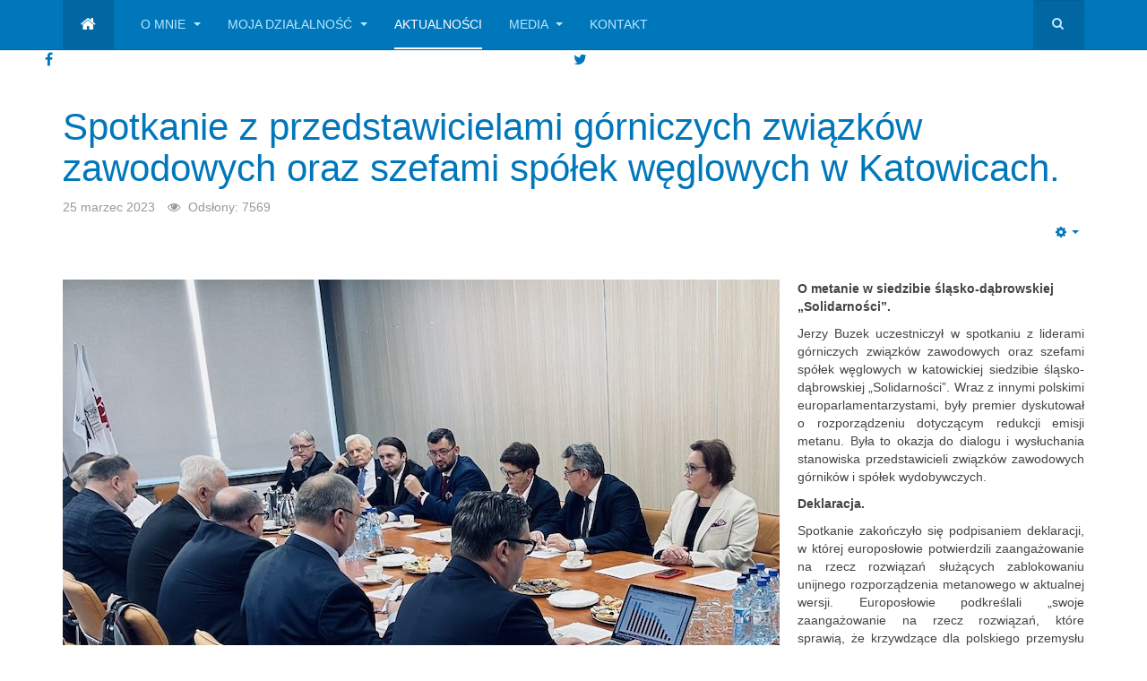

--- FILE ---
content_type: text/html; charset=utf-8
request_url: http://www.buzek.pl/index.php/aktualnosci/287-spotkanie-z-przedstawicielami-gorniczych-zwiazkow-zawodowych-oraz-szefami-spolek-weglowych-w-katowicach
body_size: 8856
content:

<!DOCTYPE html>
<html lang="pl-pl" dir="ltr"
	  class='com_content view-article itemid-113 j39 mm-hover '>
<head>
<!-- Google Tag Manager -->
<script>(function(w,d,s,l,i){w[l]=w[l]||[];w[l].push({'gtm.start':
new Date().getTime(),event:'gtm.js'});var
f=d.getElementsByTagName(s)[0],
j=d.createElement(s),dl=l!='dataLayer'?'&l='+l:'';j.async=true;j.src=
'https://www.googletagmanager.com/gtm.js?id='+i+dl;f.parentNode.insertBefore(j,f);
})(window,document,'script','dataLayer','GTM-MKQLCFS');</script>
<!-- End Google Tag Manager -->
	<base href="http://www.buzek.pl/index.php/aktualnosci/287-spotkanie-z-przedstawicielami-gorniczych-zwiazkow-zawodowych-oraz-szefami-spolek-weglowych-w-katowicach" />
	<meta http-equiv="content-type" content="text/html; charset=utf-8" />
	<meta name="author" content="Ania Kamińska" />
	<meta name="description" content="Jerzy Buzek" />
	<meta name="generator" content="Joomla! - Open Source Content Management" />
	<title>Spotkanie z przedstawicielami górniczych związków zawodowych oraz szefami spółek węglowych w Katowicach. </title>
	<link href="/templates/purity_iii/favicon.ico" rel="shortcut icon" type="image/vnd.microsoft.icon" />
	<link href="http://www.buzek.pl/index.php/component/search/?Itemid=113&amp;catid=8&amp;id=287&amp;format=opensearch" rel="search" title="Szukaj Jerzy Buzek" type="application/opensearchdescription+xml" />
	<link href="/templates/purity_iii/local/css/bootstrap.css" rel="stylesheet" type="text/css" />
	<link href="/plugins/system/jcemediabox/css/jcemediabox.min.css?0072da39200af2a5f0dbaf1a155242cd" rel="stylesheet" type="text/css" />
	<link href="/templates/system/css/system.css" rel="stylesheet" type="text/css" />
	<link href="/templates/purity_iii/local/css/legacy-grid.css" rel="stylesheet" type="text/css" />
	<link href="/plugins/system/t3/base-bs3/fonts/font-awesome/css/font-awesome.min.css" rel="stylesheet" type="text/css" />
	<link href="/templates/purity_iii/local/css/template.css" rel="stylesheet" type="text/css" />
	<link href="/templates/purity_iii/local/css/megamenu.css" rel="stylesheet" type="text/css" />
	<link href="/templates/purity_iii/fonts/font-awesome/css/font-awesome.min.css" rel="stylesheet" type="text/css" />
	<link href="/templates/purity_iii/local/css/layouts/corporate.css" rel="stylesheet" type="text/css" />
	<link href="http://buzek.pl/modules/mod_vikcookiespolicy/resources/mod_vikcookiespolicy.css" rel="stylesheet" type="text/css" />
	<link href="//maxcdn.bootstrapcdn.com/font-awesome/4.7.0/css/font-awesome.min.css" rel="stylesheet" type="text/css" />
	<link href="/modules/mod_jm_social_icons/assets/default.css" rel="stylesheet" type="text/css" />
	<link href="http://buzek.pl/modules/mod_facebook_slide_likebox/tmpl/css/style.css" rel="stylesheet" type="text/css" />
	<link href="http://buzek.pl/modules/mod_facebook_slide_likebox/tmpl/css/right.css?123" rel="stylesheet" type="text/css" />
	<style type="text/css">
#social_mobile a {position: relative;float: left; width: calc(100% / 2);display:list-item;
list-style-type: none;} #social_mobile a:focus, #social_mobile a:hover { width: calc(100% / 2);-moz-transition-property: none; -webkit-transition-property: none; -o-transition-property: none;transition-property: none;}.social_slider{position:fixed;right:-370px;top:120px;z-index:99997;-webkit-transition:right 1s ease-in-out;-moz-transition:right 1s ease-in-out;-o-transition:right 1s ease-in-out;transition:right 1s ease-in-out}.social_slider:hover{right:0}
	</style>
	<script src="/media/jui/js/jquery.min.js?719442727047bae77044998b565786a9" type="text/javascript"></script>
	<script src="/media/jui/js/jquery-noconflict.js?719442727047bae77044998b565786a9" type="text/javascript"></script>
	<script src="/media/jui/js/jquery-migrate.min.js?719442727047bae77044998b565786a9" type="text/javascript"></script>
	<script src="/plugins/system/t3/base-bs3/bootstrap/js/bootstrap.js?719442727047bae77044998b565786a9" type="text/javascript"></script>
	<script src="/media/system/js/caption.js?719442727047bae77044998b565786a9" type="text/javascript"></script>
	<script src="/plugins/system/jcemediabox/js/jcemediabox.min.js?d67233ea942db0e502a9d3ca48545fb9" type="text/javascript"></script>
	<script src="/plugins/system/t3/base-bs3/js/jquery.tap.min.js" type="text/javascript"></script>
	<script src="/plugins/system/t3/base-bs3/js/script.js" type="text/javascript"></script>
	<script src="/plugins/system/t3/base-bs3/js/menu.js" type="text/javascript"></script>
	<script src="/templates/purity_iii/js/script.js" type="text/javascript"></script>
	<script src="/plugins/system/t3/base-bs3/js/nav-collapse.js" type="text/javascript"></script>
	<script type="text/javascript">
jQuery(function($){ initTooltips(); $("body").on("subform-row-add", initTooltips); function initTooltips (event, container) { container = container || document;$(container).find(".hasTooltip").tooltip({"html": true,"container": "body"});} });jQuery(window).on('load',  function() {
				new JCaption('img.caption');
			});jQuery(document).ready(function(){WfMediabox.init({"base":"\/","theme":"standard","width":"","height":"","lightbox":0,"shadowbox":0,"icons":1,"overlay":1,"overlay_opacity":0,"overlay_color":"","transition_speed":300,"close":2,"scrolling":"0","labels":{"close":"Close","next":"Next","previous":"Previous","cancel":"Cancel","numbers":"{{numbers}}","numbers_count":"{{current}} of {{total}}","download":"Download"}});});
	</script>

	
<!-- META FOR IOS & HANDHELD -->
	<meta name="viewport" content="width=device-width, initial-scale=1.0, maximum-scale=1.0, user-scalable=no"/>
	<style type="text/stylesheet">
		@-webkit-viewport   { width: device-width; }
		@-moz-viewport      { width: device-width; }
		@-ms-viewport       { width: device-width; }
		@-o-viewport        { width: device-width; }
		@viewport           { width: device-width; }
	</style>
	<script type="text/javascript">
		//<![CDATA[
		if (navigator.userAgent.match(/IEMobile\/10\.0/)) {
			var msViewportStyle = document.createElement("style");
			msViewportStyle.appendChild(
				document.createTextNode("@-ms-viewport{width:auto!important}")
			);
			document.getElementsByTagName("head")[0].appendChild(msViewportStyle);
		}
		//]]>
	</script>
<meta name="HandheldFriendly" content="true"/>
<meta name="apple-mobile-web-app-capable" content="YES"/>
<!-- //META FOR IOS & HANDHELD -->




<!-- Le HTML5 shim and media query for IE8 support -->
<!--[if lt IE 9]>
<script src="//html5shim.googlecode.com/svn/trunk/html5.js"></script>
<script type="text/javascript" src="/plugins/system/t3/base-bs3/js/respond.min.js"></script>
<![endif]-->

<!-- You can add Google Analytics here or use T3 Injection feature -->

<!--[if lt IE 9]>
<link rel="stylesheet" href="/templates/purity_iii/css/ie8.css" type="text/css" />
<![endif]-->
	</head>

<body>
<!-- Google Tag Manager (noscript) -->
<noscript><iframe
src="https://www.googletagmanager.com/ns.html?id=GTM-MKQLCFS"
height="0" width="0"
style="display:none;visibility:hidden"></iframe></noscript>
<!-- End Google Tag Manager (noscript) -->

<div class="t3-wrapper corporate"> <!-- Need this wrapper for off-canvas menu. Remove if you don't use of-canvas -->

	
<!-- MAIN NAVIGATION -->
<header id="t3-mainnav" class="wrap navbar navbar-default navbar-fixed-top t3-mainnav">

	<!-- OFF-CANVAS -->
		<!-- //OFF-CANVAS -->

	<div class="container">

		<!-- NAVBAR HEADER -->
		<div class="navbar-header">

			<!-- LOGO -->
			<div class="logo logo-text">
				<div class="logo-text">
					<a href="/" title="">
						
												
						<span><i class="fa fa-home"></i></span>
					</a>
				</div>
			</div>
			<!-- //LOGO -->

											<button type="button" class="navbar-toggle" data-toggle="collapse" data-target=".t3-navbar-collapse">
					<i class="fa fa-bars"></i>
				</button>
			
	    	    <!-- HEAD SEARCH -->
	    <div class="head-search">     
	      <form class="form-search" action="/index.php/aktualnosci" method="post">
	<div class="search">
		<label for="mod-search-searchword">Szukaj...</label><i class="fa fa-search"></i><input name="searchword" id="mod-search-searchword" maxlength="200"  class="form-control " type="text" size="0" />	<input type="hidden" name="task" value="search" />
	<input type="hidden" name="option" value="com_search" />
	<input type="hidden" name="Itemid" value="113" />
	</div>
</form>

	    </div>
	    <!-- //HEAD SEARCH -->
	    
		</div>
		<!-- //NAVBAR HEADER -->

		<!-- NAVBAR MAIN -->
				<nav class="t3-navbar-collapse navbar-collapse collapse"></nav>
		
		<nav class="t3-navbar navbar-collapse collapse">
			<div  class="t3-megamenu"  data-responsive="true">
<ul itemscope itemtype="http://www.schema.org/SiteNavigationElement" class="nav navbar-nav level0">
<li itemprop='name' class="dropdown mega" data-id="104" data-level="1">
<a itemprop='url' class=" dropdown-toggle"  href="/index.php/o-mnie"   data-target="#" data-toggle="dropdown">O MNIE <em class="caret"></em></a>

<div class="nav-child dropdown-menu mega-dropdown-menu"  ><div class="mega-dropdown-inner">
<div class="row">
<div class="col-xs-12 mega-col-nav" data-width="12"><div class="mega-inner">
<ul itemscope itemtype="http://www.schema.org/SiteNavigationElement" class="mega-nav level1">
<li itemprop='name'  data-id="105" data-level="2">
<a itemprop='url' class=""  href="/index.php/o-mnie/zyciorys"   data-target="#">ŻYCIORYS </a>

</li>
<li itemprop='name'  data-id="107" data-level="2">
<a itemprop='url' class=""  href="/index.php/o-mnie/rodzina"   data-target="#">RODZINA </a>

</li>
<li itemprop='name'  data-id="110" data-level="2">
<a itemprop='url' class=""  href="/index.php/o-mnie/hobby"   data-target="#">PASJE </a>

</li>
<li itemprop='name'  data-id="136" data-level="2">
<a itemprop='url' class=""  href="/index.php/o-mnie/moi-przodkowie"   data-target="#">MOI PRZODKOWIE </a>

</li>
</ul>
</div></div>
</div>
</div></div>
</li>
<li itemprop='name' class="dropdown mega" data-id="112" data-level="1">
<a itemprop='url' class=" dropdown-toggle"  href="/index.php/moja-dzialalnosc"   data-target="#" data-toggle="dropdown">MOJA DZIAŁALNOŚĆ <em class="caret"></em></a>

<div class="nav-child dropdown-menu mega-dropdown-menu"  ><div class="mega-dropdown-inner">
<div class="row">
<div class="col-xs-12 mega-col-nav" data-width="12"><div class="mega-inner">
<ul itemscope itemtype="http://www.schema.org/SiteNavigationElement" class="mega-nav level1">
<li itemprop='name'  data-id="126" data-level="2">
<a itemprop='url' class=""  href="/index.php/moja-dzialalnosc/parlament-europejski"   data-target="#">PARLAMENT EUROPEJSKI </a>

</li>
<li itemprop='name'  data-id="127" data-level="2">
<a itemprop='url' class=""  href="/index.php/moja-dzialalnosc/praca-w-pe"   data-target="#">PRACA DLA REGIONU </a>

</li>
<li itemprop='name'  data-id="130" data-level="2">
<a itemprop='url' class=""  href="/index.php/moja-dzialalnosc/praca-w-pe-v3"   data-target="#">PRACA W PARLAMENCIE EUROPEJSKIM </a>

</li>
<li itemprop='name'  data-id="131" data-level="2">
<a itemprop='url' class=""  href="/index.php/moja-dzialalnosc/letnia-szkola-liderow"   data-target="#">LETNIA SZKOŁA LIDERÓW </a>

</li>
<li itemprop='name'  data-id="132" data-level="2">
<a itemprop='url' class=""  href="http://www.debiut.buzek.pl/"   data-target="#">DEBIUT NAUKOWY</a>

</li>
<li itemprop='name'  data-id="165" data-level="2">
<a itemprop='url' class=""  href="/index.php/moja-dzialalnosc/konkurs-nasze-moje-20-lat"   data-target="#">KONKURS „Nasze, moje 20 Lat” </a>

</li>
</ul>
</div></div>
</div>
</div></div>
</li>
<li itemprop='name' class="current active" data-id="113" data-level="1">
<a itemprop='url' class=""  href="/index.php/aktualnosci"   data-target="#">AKTUALNOŚCI </a>

</li>
<li itemprop='name' class="dropdown mega" data-id="114" data-level="1">
<a itemprop='url' class=" dropdown-toggle"  href="/index.php/media-art"   data-target="#" data-toggle="dropdown">MEDIA <em class="caret"></em></a>

<div class="nav-child dropdown-menu mega-dropdown-menu"  ><div class="mega-dropdown-inner">
<div class="row">
<div class="col-xs-12 mega-col-nav" data-width="12"><div class="mega-inner">
<ul itemscope itemtype="http://www.schema.org/SiteNavigationElement" class="mega-nav level1">
<li itemprop='name'  data-id="134" data-level="2">
<a itemprop='url' class=""  href="/index.php/media-art/dla-mediow"   data-target="#">DLA MEDIÓW </a>

</li>
<li itemprop='name'  data-id="135" data-level="2">
<a itemprop='url' class=""  href="/index.php/media-art/media-o-mnie"   data-target="#">MEDIA O MNIE </a>

</li>
</ul>
</div></div>
</div>
</div></div>
</li>
<li itemprop='name'  data-id="115" data-level="1">
<a itemprop='url' class=""  href="/index.php/kontakt"   data-target="#">KONTAKT </a>

</li>
</ul>
</div>

		</nav>
    <!-- //NAVBAR MAIN -->

	</div>
</header>
<!-- //MAIN NAVIGATION -->


<div class="page-masthead">
	
			<div class="row-feature  " id="Mod98"><div class="container"><div class="row row-feature-ct">			<div id="social_mobile"><div class="top-left">
						<a class="facebook pop-upper" href="https://www.facebook.com/JerzyBuzek" target="_blank"><i class="fa fa-facebook-f"></i></a>
						<a class="twitter pop-upper" href="https://twitter.com/jerzybuzek" target="_blank"><i class="fa fa-twitter"></i></a>
						</div></div>
			<div class="social_slider" style="top: 10% !important;">

      <input id="tab1" type="radio" name="tabs" checked />
<label for="tab1" class="facebook_icon"  style="max-width: 32px;"></label>      <input id="tab2" type="radio" name="tabs" />
<label for="tab2" class="twitter_icon" style="max-width: 32px;"></label>

      <section id="content1">
		<div class="facebook_box">
		  <iframe src="https://www.facebook.com/plugins/page.php?href=https://www.facebook.com/JerzyBuzek&tabs=timeline&width=350&height=470&small_header=false&adapt_container_width=false&hide_cover=false&show_facepile=true" width="350" height="470" style="border:none;overflow:hidden" scrolling="no" frameborder="0" allowTransparency="true">
			</iframe>
		 </div>
</section>
 	   		<section id="content2"> 		<div class="twitter_box">
		<a class="twitter-timeline" data-width="350" data-height="470" href="https://twitter.com/jerzybuzek">Tweets by jerzybuzek</a> <script async src="//platform.twitter.com/widgets.js" charset="utf-8"></script>
		</div></section>
	   
</div>
</div></div></div>
	</div>




  


  


	

<div id="t3-mainbody" class="container t3-mainbody">
	<div class="row">

		<!-- MAIN CONTENT -->
		<div id="t3-content" class="t3-content col-xs-12">
						<div id="system-message-container">
	</div>

						

<div class="item-page clearfix">


<!-- Article -->
<article>
	<meta itemprop="inLanguage" content="pl-PL" />
	<meta itemprop="url" content="/index.php/aktualnosci/287-spotkanie-z-przedstawicielami-gorniczych-zwiazkow-zawodowych-oraz-szefami-spolek-weglowych-w-katowicach" />

      
<header class="article-header clearfix">
	<h1 class="article-title" itemprop="headline">
					<a href="/index.php/aktualnosci/287-spotkanie-z-przedstawicielami-gorniczych-zwiazkow-zawodowych-oraz-szefami-spolek-weglowych-w-katowicach" itemprop="url" title="Spotkanie z przedstawicielami górniczych związków zawodowych oraz szefami spółek węglowych w Katowicach. ">
				Spotkanie z przedstawicielami górniczych związków zawodowych oraz szefami spółek węglowych w Katowicach. </a>
			</h1>

			</header>
    
    
  <!-- Aside -->
    <aside class="article-aside clearfix">
          	<dl class="article-info  muted">

		
			<dt class="article-info-term">
													Szczegóły							</dt>

			
			
			
										<dd class="published hasTooltip" title="Opublikowano: ">
				<i class="icon-calendar"></i>
				<time datetime="2023-03-25T12:57:51+01:00" itemprop="datePublished">
					25 marzec 2023				</time>
			</dd>					
					
			
										<dd class="hits">
					<i class="fa fa-eye"></i>
					<meta itemprop="interactionCount" content="UserPageVisits:7569" />
					Odsłony: 7569			</dd>						</dl>
        
          	
					<div class="btn-group pull-right">
				<a class="btn dropdown-toggle" data-toggle="dropdown" href="#"> <span class="fa fa-cog"></span> <span class="caret"><span class="element-invisible">Empty</span></span> </a>
								<ul class="dropdown-menu actions">
											<li class="print-icon"> <a href="/index.php/aktualnosci/287-spotkanie-z-przedstawicielami-gorniczych-zwiazkow-zawodowych-oraz-szefami-spolek-weglowych-w-katowicach?tmpl=component&amp;print=1&amp;layout=default&amp;page=" title="Drukuj" onclick="window.open(this.href,'win2','status=no,toolbar=no,scrollbars=yes,titlebar=no,menubar=no,resizable=yes,width=640,height=480,directories=no,location=no'); return false;" rel="nofollow"><span class="fa fa-print"></span>&#160;Drukuj&#160;</a> </li>
																<li class="email-icon"> <a href="/index.php/component/mailto/?tmpl=component&amp;template=purity_iii&amp;link=ce1b3103a88f86502bf931224b21edb5c576555b" title="E-mail" onclick="window.open(this.href,'win2','width=400,height=350,menubar=yes,resizable=yes'); return false;"><span class="fa fa-envelope"></span> E-mail</a> </li>
														<li class="print-icon"><a href="/index.php/aktualnosci/287-spotkanie-z-przedstawicielami-gorniczych-zwiazkow-zawodowych-oraz-szefami-spolek-weglowych-w-katowicach?tmpl=component&amp;format=pdf" onclick="window.open(this.href,'win2','status=no,toolbar=no,scrollbars=yes,titlebar=no,menubar=no,resizable=yes,width=640,height=480,directories=no,location=no'); return false;" title="PDF" rel="nofollow"><span class="glyphicon glyphicon-file icon-file"></span>PDF</a></li></ul>
			</div>
		
	      </aside>  
    <!-- //Aside -->

  
  
  
	
  
	<div class="pull-left item-image article-image article-image-full">
    <span itemprop="image" itemscope itemtype="https://schema.org/ImageObject">
      <img
                src="/images/Jerzy_Buzek_Spotkanie_25.03.23.jpg"
        alt="" itemprop="url" />
      <meta itemprop="height" content="auto" />
      <meta itemprop="width" content="auto" />
    </span>
	</div>


	
	<section class="article-content clearfix">
		<p><strong>O metanie w&nbsp;siedzibie śląsko-dąbrowskiej „Solidarności”.</strong></p>
<p style="text-align: justify;">Jerzy Buzek uczestniczył w spotkaniu z liderami górniczych związków zawodowych oraz szefami spółek węglowych w katowickiej siedzibie śląsko-dąbrowskiej „Solidarności”. Wraz z innymi polskimi europarlamentarzystami, były premier dyskutował o rozporządzeniu dotyczącym redukcji emisji metanu. Była to okazja do dialogu i wysłuchania stanowiska przedstawicieli związków zawodowych górników i spółek wydobywczych.</p>
<p><strong>Deklaracja.&nbsp;</strong></p>
<p style="text-align: justify;">Spotkanie zakończyło się podpisaniem deklaracji, w której europosłowie potwierdzili zaangażowanie na rzecz rozwiązań służących zablokowaniu unijnego rozporządzenia metanowego w aktualnej wersji. Europosłowie podkreślali „swoje zaangażowanie na rzecz rozwiązań, które sprawią, że krzywdzące dla polskiego przemysłu wydobywczego rozporządzenie nie zostanie wprowadzone w obecnym kształcie”.</p>
<p style="text-align: justify;">"Choć jako posłowie reprezentujący różne ugrupowania polityczne różnimy się w ocenie szczegółów tego dokumentu, uważamy, że tej rangi umowa społeczna nie może zostać pominięta w procesie sprawiedliwej transformacji regionu. Głos lokalnych społeczności oraz pracowników przedsiębiorstw, na których spadnie największy ciężar transformacji, musi być brany pod uwagę” - głosi deklaracja.</p>
<p style="text-align: justify;"><strong>Co działo się do tej pory w sprawie projektu rozporządzenia?</strong></p>
<p style="text-align: justify;">Warto zwrócić uwagę, że procedowanie rozporządzenia w PE jest już ostaniem etapem prac nad kształtem dokumentu. Przypomnijmy, że KE przedstawiała projekt dokumentu ws. rozporządzenia metanowego w grudniu 2021. Następnie ministrowie polskiego rządu wraz z przedstawicielami rządów pozostałych krajów UE negocjowali stanowisko w sprawie zapisów rozporządzenia w <a href="https://european-union.europa.eu/institutions-law-budget/institutions-and-bodies/institutions-and-bodies-profiles/council-european-union_pl">Radzie UE</a>&nbsp;&nbsp;do grudnia 2022 r.</p>
<p style="text-align: justify;">Po rozpoczęciu negocjacji w PE, Jerzy Buzek złożył swą<a href="https://www.buzek.pl/index.php/aktualnosci/281-jerzy-buzek-zabiega-o-wylaczenie-wegla-kokosowego-z-planowanych-restrykcji-dot-emisji-metanu"> interpelację</a> poselską, w której apelował o:</p>
<ul style="text-align: justify;">
<li>utrzymanie węgla koksowego na liście surowców krytycznych UE,</li>
<li>wyłączenie węgla koksowego spod nowego unijnego rozporządzenia metanowego.</li>
</ul>
<p style="text-align: justify;">Dziś wiemy, że węgiel koksowy utrzymał status surowca krytycznego dla europejskiej gospodarki.</p>
<p style="text-align: justify;"><strong>Co dalej? </strong></p>
<p style="text-align: justify;">Głosowanie rozporządzenia w Parlamencie Europejskim nastąpi prawdopodobnie w maju tego roku.</p>
<p style="text-align: justify;"></p>
<p style="text-align: justify;">©Fot. „Dziennik Zachodni”</p> 	</section>
  
  <!-- footer -->
    <!-- //footer -->

			<hr class="divider-vertical" /><ul class="pager pagenav">
	<li class="previous">
		<a class="hasTooltip" title="XXX Forum Gospodarcze Welconomy w Toruniu." aria-label="Poprzedni artykuł: XXX Forum Gospodarcze Welconomy w Toruniu." href="/index.php/aktualnosci/288-xxx-forum-gospodarcze-welconomy-w-toruniu" rel="prev">
			<span class="icon-chevron-left" aria-hidden="true"></span> <span aria-hidden="true">Poprzedni artykuł</span>		</a>
	</li>
	<li class="next">
		<a class="hasTooltip" title="Światowy Dzień Zespołu Downa 2023." aria-label="Następny artykuł: Światowy Dzień Zespołu Downa 2023." href="/index.php/aktualnosci/286-swiatowy-dzien-zespolu-downa-2023" rel="next">
			<span aria-hidden="true">Następny artykuł</span> <span class="icon-chevron-right" aria-hidden="true"></span>		</a>
	</li>
</ul>
	
	
	</article>
<!-- //Article -->


</div>


		</div>
		<!-- //MAIN CONTENT -->

	</div>
</div> 


  


  
	<!-- SPOTLIGHT 2 -->
	<div class="wrap t3-sl t3-sl-3">
    <div class="container">
		  	<!-- SPOTLIGHT -->
	<div class="t3-spotlight t3-spotlight-3  row">
					<div class="  col-lg-3 hidden-lg  col-md-6  col-sm-6 hidden-sm  col-xs-6">
								<div class="t3-module module " id="Mod121"><div class="module-inner"><div class="module-ct">

<div class="custom"  >
	<p><img src="http://az-serwer1715679.online.pro/autoinstalator/joomla3/images/page/epp_logo.png" alt="epp logo" style="margin: -10px auto -15px; display: block;" width="142" height="70" /></p></div>
</div></div></div>
							</div>
					<div class="  col-lg-4 hidden-lg  col-md-6  col-sm-12 hidden-sm  col-xs-6">
								<div class="t3-module module " id="Mod122"><div class="module-inner"><div class="module-ct">

<div class="custom"  >
	<p><img src="http://az-serwer1715679.online.pro/autoinstalator/joomla3/images/page/logope1.png" class="pull-center" style="display: block; margin: -10px auto -15px;" width="111" height="60" /></p></div>
</div></div></div>
							</div>
					<div class="  col-lg-6 hidden-lg  col-md-12 col-sm-12 col-xs-12">
								<div class="t3-module module " id="Mod123"><div class="module-inner"><div class="module-ct">

<div class="custom"  >
	<p>&nbsp;</p>
<p style="text-align: center;"><i class="fa fa-envelope"></i> jerzy.buzek@europarl.europa.eu<br /> <i class="fa fa-phone"></i> (0032) 228 45631</p></div>
</div></div></div>
							</div>
			</div>
<!-- SPOTLIGHT -->
    </div>
	</div>
	<!-- //SPOTLIGHT 2 -->


	
<!-- BACK TOP TOP BUTTON -->
<div id="back-to-top" data-spy="affix" data-offset-top="300" class="back-to-top hidden-xs hidden-sm affix-top">
  <button class="btn btn-primary" title="Back to Top"><i class="fa fa-caret-up"></i></button>
</div>
<script type="text/javascript">
(function($) {
	// Back to top
	$('#back-to-top').on('click', function(){
		$("html, body").animate({scrollTop: 0}, 500);
		return false;
	});
    $(window).load(function(){
        // hide button to top if the document height not greater than window height*2;using window load for more accurate calculate.    
        if ((parseInt($(window).height())*2)>(parseInt($(document).height()))) {
            $('#back-to-top').hide();
        } 
    });
})(jQuery);
</script>
<!-- BACK TO TOP BUTTON -->

<!-- FOOTER -->
<footer id="t3-footer" class="wrap t3-footer">

			<!-- FOOTER SPOTLIGHT -->
		<div class="container hidden-xs">
				<!-- SPOTLIGHT -->
	<div class="t3-spotlight t3-footer-sl  row">
					<div class=" col-lg-3  col-md-6 hidden-md   col-sm-4 hidden-sm   col-xs-12 hidden-xs ">
								<div class="t3-module module " id="Mod95"><div class="module-inner"><div class="module-ct">

<div class="custom"  >
	<p><i class="fa fa-envelope"></i> jerzy.buzek@europarl.europa.eu<br /> <i class="fa fa-phone"></i> (0032) 228 45631<br /><br /></p></div>
</div></div></div>
							</div>
					<div class=" col-lg-2  col-md-12 hidden-md  col-sm-4  col-xs-6 hidden-xs ">
								<div class="t3-module module " id="Mod97"><div class="module-inner"><div class="module-ct">

<div class="custom"  >
	<p><img src="http://az-serwer1715679.online.pro/autoinstalator/joomla3/images/page/epp_logo.png" alt="epp logo" style="margin: -10px auto -15px; display: block;" width="142" height="70" /></p></div>
</div></div></div>
							</div>
					<div class=" col-lg-2  col-md-4 hidden-md   col-sm-2 hidden-sm   col-xs-6 hidden-xs ">
								<div class="t3-module module " id="Mod119"><div class="module-inner"><div class="module-ct">

<div class="custom"  >
	<p><img src="http://az-serwer1715679.online.pro/autoinstalator/joomla3/images/page/epl_logo.png" style="display: block; margin: -10px auto -15px;" width="139" height="70" /></p></div>
</div></div></div>
							</div>
					<div class=" col-lg-2  col-md-3 hidden-md  col-sm-4  col-xs-6 hidden-xs ">
								<div class="t3-module module " id="Mod120"><div class="module-inner"><div class="module-ct">

<div class="custom"  >
	<p><img src="http://az-serwer1715679.online.pro/autoinstalator/joomla3/images/page/logope1.png" class="pull-center" style="display: block; margin: -10px auto -15px;" width="111" height="60" /></p></div>
</div></div></div>
							</div>
					<div class=" col-lg-3  col-md-12 hidden-md  col-sm-4  col-xs-12 hidden-xs ">
								<div class="t3-module module " id="Mod92"><div class="module-inner"><div class="module-ct">
<div id="jmm-social-92" class="jmm-social default ">
	<div class="jmm-social-in view-1">
				<ul class="jmm-list items-4"><li class="jmm-item item-1 facebook"><a class="jmm-link" href="https://www.facebook.com/JerzyBuzek" target="_self" aria-label="Facebook" title="Facebook"><span class="jmm-ico fa fa-facebook" aria-hidden="true"></span></a></li><li class="jmm-item item-2 twitter"><a class="jmm-link" href="https://twitter.com/jerzybuzek" target="_self" aria-label="Twitter" title="Twitter"><span class="jmm-ico fa fa-twitter" aria-hidden="true"></span></a></li><li class="jmm-item item-3 instagram"><a class="jmm-link" href="https://instawidget.net/v/user/jerzybuzek" target="_self" aria-label="Instagram" title="Instagram"><span class="jmm-ico fa fa-instagram" aria-hidden="true"></span></a></li><li class="jmm-item item-4 home"><a class="jmm-link" href="http://buzek.pl/" target="_self" aria-label="Home" title="Home"><span class="jmm-ico fa fa-home" aria-hidden="true"></span></a></li></ul>	</div>
</div>
</div></div></div>
							</div>
			</div>
<!-- SPOTLIGHT -->
		</div>
		<!-- //FOOTER SPOTLIGHT -->
	
	<section class="t3-copyright">
		<div class="container">
			<div class="row">
				<div class="col-md-12 copyright ">
					

<div class="custom"  >
	<p style="text-align: center;"><a href="http://www.buzek.pl/" style="color: #bbe6ff;"><i class="fa fa-home"></i> HOME</a> | <a href="http://www.buzek.pl/index.php/o-mnie" style="color: #bbe6ff;">O MNIE</a> | <a href="http://www.buzek.pl/index.php/moja-dzialalnosc" style="color: #bbe6ff;">MOJA DZIAŁALNOŚĆ</a> | <a href="http://www.buzek.pl/index.php/aktualnosci" style="color: #bbe6ff;">AKTUALNOŚCI</a> | <a href="http://www.buzek.pl/index.php/media-art" style="color: #bbe6ff;">MEDIA</a> | <a href="http://www.buzek.pl/index.php/kontakt" style="color: #bbe6ff;">KONTAKT</a> | <a href="http://www.buzek.pl/index.php?option=com_content&amp;view=article&amp;id=31&amp;catid=2" style="color: #bbe6ff;">RODO</a></p>
<p style="text-align: center;"><span style="color: #bbe6ff;">buzek.pl ©2019 All rights reserved</span></p></div>

<div class="cookies-policy-container ">
    <div class="cookies-policy-inner cookies-policy-display-bottom">
		<span class="cookies-policy-message">Ta strona używa Cookies, przeglądanie jej to zgoda na ich używanie.</span>
		<span class="cookies-policy-link"><a href="http://www.buzek.pl/index.php?option=com_content&view=article&id=31&catid=2">Klauzula informacyjna</a></span>
		<button id="cookies-policy-btn" type="button">OK</button>
    </div>
</div>

<script type="text/javascript">
jQuery(document).ready(function() {
	jQuery(".cookies-policy-container").fadeIn();
	jQuery("#cookies-policy-btn").click(function() {
		document.cookie="vcp_a=1; expires=Thu, 19 Mar 2026 21:56:54 +0100; path=/";
		jQuery(".cookies-policy-container").fadeOut(400, function() {
			jQuery(".cookies-policy-container").remove();
		});
	});
});
</script>
          <small>
            <a href="http://twitter.github.io/bootstrap/" title="Bootstrap by Twitter" target="_blank">Bootstrap</a> is a front-end framework of Twitter, Inc. Code licensed under <a href="https://github.com/twbs/bootstrap/blob/master/LICENSE" title="MIT License" target="_blank">MIT License.</a>
          </small>
          <small>
            <a href="http://fortawesome.github.io/Font-Awesome/" target="_blank">Font Awesome</a> font licensed under <a href="http://scripts.sil.org/OFL">SIL OFL 1.1</a>.
          </small>
				</div>
							</div>
		</div>
	</section>

</footer>
<!-- //FOOTER -->

</div>


</body>
</html>